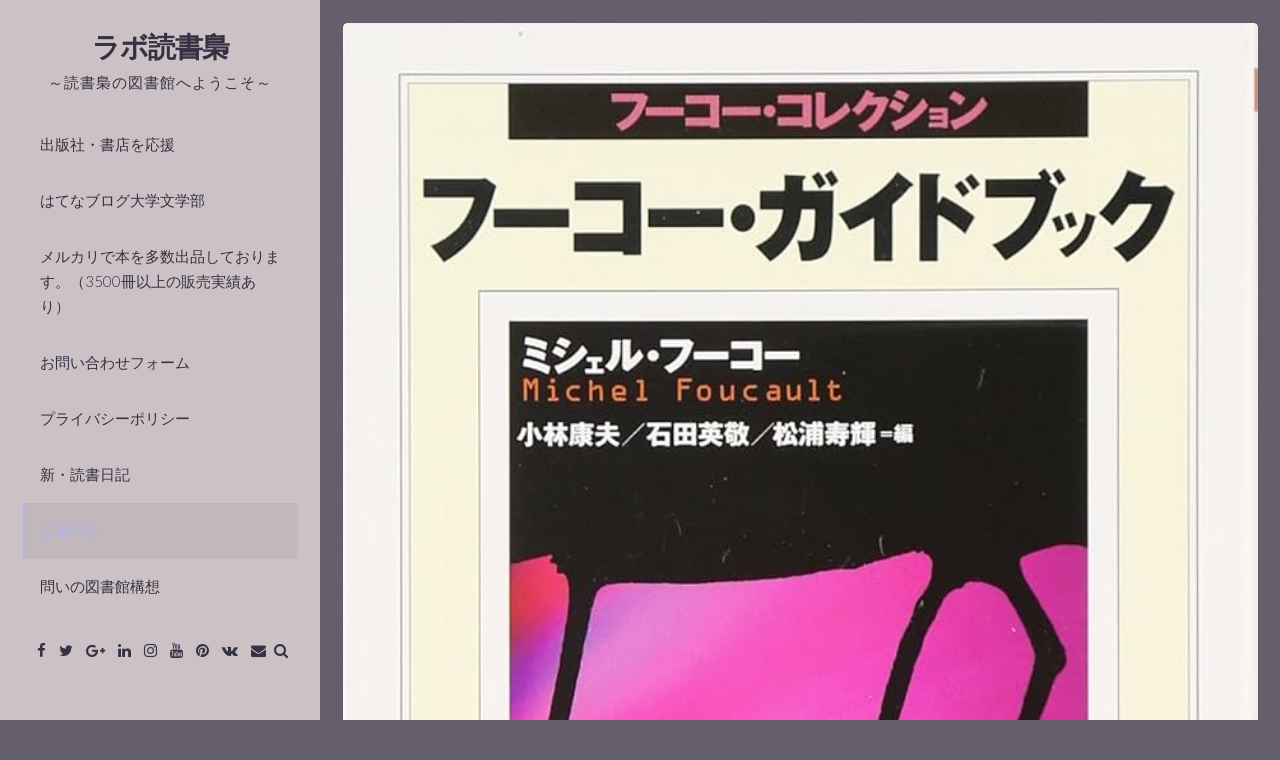

--- FILE ---
content_type: text/html; charset=UTF-8
request_url: https://labo-dokusyo-fukurou.net/2024/05/07/%E8%AA%AD%E6%9B%B8%E6%97%A5%E8%A8%98365/
body_size: 15535
content:
<!DOCTYPE html>
<html lang="ja">
<head>
<meta charset="UTF-8">
<meta name="viewport" content="width=device-width, initial-scale=1">
<link rel="profile" href="https://gmpg.org/xfn/11">

<title>読書日記365 &#8211; ラボ読書梟</title>
<meta name='robots' content='max-image-preview:large' />
<link rel='dns-prefetch' href='//fonts.googleapis.com' />
<link rel="alternate" type="application/rss+xml" title="ラボ読書梟 &raquo; フィード" href="https://labo-dokusyo-fukurou.net/feed/" />
<link rel="alternate" type="application/rss+xml" title="ラボ読書梟 &raquo; コメントフィード" href="https://labo-dokusyo-fukurou.net/comments/feed/" />
<link rel="alternate" type="application/rss+xml" title="ラボ読書梟 &raquo; 読書日記365 のコメントのフィード" href="https://labo-dokusyo-fukurou.net/2024/05/07/%e8%aa%ad%e6%9b%b8%e6%97%a5%e8%a8%98365/feed/" />
<link rel="alternate" title="oEmbed (JSON)" type="application/json+oembed" href="https://labo-dokusyo-fukurou.net/wp-json/oembed/1.0/embed?url=https%3A%2F%2Flabo-dokusyo-fukurou.net%2F2024%2F05%2F07%2F%25e8%25aa%25ad%25e6%259b%25b8%25e6%2597%25a5%25e8%25a8%2598365%2F" />
<link rel="alternate" title="oEmbed (XML)" type="text/xml+oembed" href="https://labo-dokusyo-fukurou.net/wp-json/oembed/1.0/embed?url=https%3A%2F%2Flabo-dokusyo-fukurou.net%2F2024%2F05%2F07%2F%25e8%25aa%25ad%25e6%259b%25b8%25e6%2597%25a5%25e8%25a8%2598365%2F&#038;format=xml" />
<style id='wp-img-auto-sizes-contain-inline-css'>
img:is([sizes=auto i],[sizes^="auto," i]){contain-intrinsic-size:3000px 1500px}
/*# sourceURL=wp-img-auto-sizes-contain-inline-css */
</style>
<style id='wp-emoji-styles-inline-css'>

	img.wp-smiley, img.emoji {
		display: inline !important;
		border: none !important;
		box-shadow: none !important;
		height: 1em !important;
		width: 1em !important;
		margin: 0 0.07em !important;
		vertical-align: -0.1em !important;
		background: none !important;
		padding: 0 !important;
	}
/*# sourceURL=wp-emoji-styles-inline-css */
</style>
<style id='wp-block-library-inline-css'>
:root{--wp-block-synced-color:#7a00df;--wp-block-synced-color--rgb:122,0,223;--wp-bound-block-color:var(--wp-block-synced-color);--wp-editor-canvas-background:#ddd;--wp-admin-theme-color:#007cba;--wp-admin-theme-color--rgb:0,124,186;--wp-admin-theme-color-darker-10:#006ba1;--wp-admin-theme-color-darker-10--rgb:0,107,160.5;--wp-admin-theme-color-darker-20:#005a87;--wp-admin-theme-color-darker-20--rgb:0,90,135;--wp-admin-border-width-focus:2px}@media (min-resolution:192dpi){:root{--wp-admin-border-width-focus:1.5px}}.wp-element-button{cursor:pointer}:root .has-very-light-gray-background-color{background-color:#eee}:root .has-very-dark-gray-background-color{background-color:#313131}:root .has-very-light-gray-color{color:#eee}:root .has-very-dark-gray-color{color:#313131}:root .has-vivid-green-cyan-to-vivid-cyan-blue-gradient-background{background:linear-gradient(135deg,#00d084,#0693e3)}:root .has-purple-crush-gradient-background{background:linear-gradient(135deg,#34e2e4,#4721fb 50%,#ab1dfe)}:root .has-hazy-dawn-gradient-background{background:linear-gradient(135deg,#faaca8,#dad0ec)}:root .has-subdued-olive-gradient-background{background:linear-gradient(135deg,#fafae1,#67a671)}:root .has-atomic-cream-gradient-background{background:linear-gradient(135deg,#fdd79a,#004a59)}:root .has-nightshade-gradient-background{background:linear-gradient(135deg,#330968,#31cdcf)}:root .has-midnight-gradient-background{background:linear-gradient(135deg,#020381,#2874fc)}:root{--wp--preset--font-size--normal:16px;--wp--preset--font-size--huge:42px}.has-regular-font-size{font-size:1em}.has-larger-font-size{font-size:2.625em}.has-normal-font-size{font-size:var(--wp--preset--font-size--normal)}.has-huge-font-size{font-size:var(--wp--preset--font-size--huge)}.has-text-align-center{text-align:center}.has-text-align-left{text-align:left}.has-text-align-right{text-align:right}.has-fit-text{white-space:nowrap!important}#end-resizable-editor-section{display:none}.aligncenter{clear:both}.items-justified-left{justify-content:flex-start}.items-justified-center{justify-content:center}.items-justified-right{justify-content:flex-end}.items-justified-space-between{justify-content:space-between}.screen-reader-text{border:0;clip-path:inset(50%);height:1px;margin:-1px;overflow:hidden;padding:0;position:absolute;width:1px;word-wrap:normal!important}.screen-reader-text:focus{background-color:#ddd;clip-path:none;color:#444;display:block;font-size:1em;height:auto;left:5px;line-height:normal;padding:15px 23px 14px;text-decoration:none;top:5px;width:auto;z-index:100000}html :where(.has-border-color){border-style:solid}html :where([style*=border-top-color]){border-top-style:solid}html :where([style*=border-right-color]){border-right-style:solid}html :where([style*=border-bottom-color]){border-bottom-style:solid}html :where([style*=border-left-color]){border-left-style:solid}html :where([style*=border-width]){border-style:solid}html :where([style*=border-top-width]){border-top-style:solid}html :where([style*=border-right-width]){border-right-style:solid}html :where([style*=border-bottom-width]){border-bottom-style:solid}html :where([style*=border-left-width]){border-left-style:solid}html :where(img[class*=wp-image-]){height:auto;max-width:100%}:where(figure){margin:0 0 1em}html :where(.is-position-sticky){--wp-admin--admin-bar--position-offset:var(--wp-admin--admin-bar--height,0px)}@media screen and (max-width:600px){html :where(.is-position-sticky){--wp-admin--admin-bar--position-offset:0px}}

/*# sourceURL=wp-block-library-inline-css */
</style><style id='wp-block-image-inline-css'>
.wp-block-image>a,.wp-block-image>figure>a{display:inline-block}.wp-block-image img{box-sizing:border-box;height:auto;max-width:100%;vertical-align:bottom}@media not (prefers-reduced-motion){.wp-block-image img.hide{visibility:hidden}.wp-block-image img.show{animation:show-content-image .4s}}.wp-block-image[style*=border-radius] img,.wp-block-image[style*=border-radius]>a{border-radius:inherit}.wp-block-image.has-custom-border img{box-sizing:border-box}.wp-block-image.aligncenter{text-align:center}.wp-block-image.alignfull>a,.wp-block-image.alignwide>a{width:100%}.wp-block-image.alignfull img,.wp-block-image.alignwide img{height:auto;width:100%}.wp-block-image .aligncenter,.wp-block-image .alignleft,.wp-block-image .alignright,.wp-block-image.aligncenter,.wp-block-image.alignleft,.wp-block-image.alignright{display:table}.wp-block-image .aligncenter>figcaption,.wp-block-image .alignleft>figcaption,.wp-block-image .alignright>figcaption,.wp-block-image.aligncenter>figcaption,.wp-block-image.alignleft>figcaption,.wp-block-image.alignright>figcaption{caption-side:bottom;display:table-caption}.wp-block-image .alignleft{float:left;margin:.5em 1em .5em 0}.wp-block-image .alignright{float:right;margin:.5em 0 .5em 1em}.wp-block-image .aligncenter{margin-left:auto;margin-right:auto}.wp-block-image :where(figcaption){margin-bottom:1em;margin-top:.5em}.wp-block-image.is-style-circle-mask img{border-radius:9999px}@supports ((-webkit-mask-image:none) or (mask-image:none)) or (-webkit-mask-image:none){.wp-block-image.is-style-circle-mask img{border-radius:0;-webkit-mask-image:url('data:image/svg+xml;utf8,<svg viewBox="0 0 100 100" xmlns="http://www.w3.org/2000/svg"><circle cx="50" cy="50" r="50"/></svg>');mask-image:url('data:image/svg+xml;utf8,<svg viewBox="0 0 100 100" xmlns="http://www.w3.org/2000/svg"><circle cx="50" cy="50" r="50"/></svg>');mask-mode:alpha;-webkit-mask-position:center;mask-position:center;-webkit-mask-repeat:no-repeat;mask-repeat:no-repeat;-webkit-mask-size:contain;mask-size:contain}}:root :where(.wp-block-image.is-style-rounded img,.wp-block-image .is-style-rounded img){border-radius:9999px}.wp-block-image figure{margin:0}.wp-lightbox-container{display:flex;flex-direction:column;position:relative}.wp-lightbox-container img{cursor:zoom-in}.wp-lightbox-container img:hover+button{opacity:1}.wp-lightbox-container button{align-items:center;backdrop-filter:blur(16px) saturate(180%);background-color:#5a5a5a40;border:none;border-radius:4px;cursor:zoom-in;display:flex;height:20px;justify-content:center;opacity:0;padding:0;position:absolute;right:16px;text-align:center;top:16px;width:20px;z-index:100}@media not (prefers-reduced-motion){.wp-lightbox-container button{transition:opacity .2s ease}}.wp-lightbox-container button:focus-visible{outline:3px auto #5a5a5a40;outline:3px auto -webkit-focus-ring-color;outline-offset:3px}.wp-lightbox-container button:hover{cursor:pointer;opacity:1}.wp-lightbox-container button:focus{opacity:1}.wp-lightbox-container button:focus,.wp-lightbox-container button:hover,.wp-lightbox-container button:not(:hover):not(:active):not(.has-background){background-color:#5a5a5a40;border:none}.wp-lightbox-overlay{box-sizing:border-box;cursor:zoom-out;height:100vh;left:0;overflow:hidden;position:fixed;top:0;visibility:hidden;width:100%;z-index:100000}.wp-lightbox-overlay .close-button{align-items:center;cursor:pointer;display:flex;justify-content:center;min-height:40px;min-width:40px;padding:0;position:absolute;right:calc(env(safe-area-inset-right) + 16px);top:calc(env(safe-area-inset-top) + 16px);z-index:5000000}.wp-lightbox-overlay .close-button:focus,.wp-lightbox-overlay .close-button:hover,.wp-lightbox-overlay .close-button:not(:hover):not(:active):not(.has-background){background:none;border:none}.wp-lightbox-overlay .lightbox-image-container{height:var(--wp--lightbox-container-height);left:50%;overflow:hidden;position:absolute;top:50%;transform:translate(-50%,-50%);transform-origin:top left;width:var(--wp--lightbox-container-width);z-index:9999999999}.wp-lightbox-overlay .wp-block-image{align-items:center;box-sizing:border-box;display:flex;height:100%;justify-content:center;margin:0;position:relative;transform-origin:0 0;width:100%;z-index:3000000}.wp-lightbox-overlay .wp-block-image img{height:var(--wp--lightbox-image-height);min-height:var(--wp--lightbox-image-height);min-width:var(--wp--lightbox-image-width);width:var(--wp--lightbox-image-width)}.wp-lightbox-overlay .wp-block-image figcaption{display:none}.wp-lightbox-overlay button{background:none;border:none}.wp-lightbox-overlay .scrim{background-color:#fff;height:100%;opacity:.9;position:absolute;width:100%;z-index:2000000}.wp-lightbox-overlay.active{visibility:visible}@media not (prefers-reduced-motion){.wp-lightbox-overlay.active{animation:turn-on-visibility .25s both}.wp-lightbox-overlay.active img{animation:turn-on-visibility .35s both}.wp-lightbox-overlay.show-closing-animation:not(.active){animation:turn-off-visibility .35s both}.wp-lightbox-overlay.show-closing-animation:not(.active) img{animation:turn-off-visibility .25s both}.wp-lightbox-overlay.zoom.active{animation:none;opacity:1;visibility:visible}.wp-lightbox-overlay.zoom.active .lightbox-image-container{animation:lightbox-zoom-in .4s}.wp-lightbox-overlay.zoom.active .lightbox-image-container img{animation:none}.wp-lightbox-overlay.zoom.active .scrim{animation:turn-on-visibility .4s forwards}.wp-lightbox-overlay.zoom.show-closing-animation:not(.active){animation:none}.wp-lightbox-overlay.zoom.show-closing-animation:not(.active) .lightbox-image-container{animation:lightbox-zoom-out .4s}.wp-lightbox-overlay.zoom.show-closing-animation:not(.active) .lightbox-image-container img{animation:none}.wp-lightbox-overlay.zoom.show-closing-animation:not(.active) .scrim{animation:turn-off-visibility .4s forwards}}@keyframes show-content-image{0%{visibility:hidden}99%{visibility:hidden}to{visibility:visible}}@keyframes turn-on-visibility{0%{opacity:0}to{opacity:1}}@keyframes turn-off-visibility{0%{opacity:1;visibility:visible}99%{opacity:0;visibility:visible}to{opacity:0;visibility:hidden}}@keyframes lightbox-zoom-in{0%{transform:translate(calc((-100vw + var(--wp--lightbox-scrollbar-width))/2 + var(--wp--lightbox-initial-left-position)),calc(-50vh + var(--wp--lightbox-initial-top-position))) scale(var(--wp--lightbox-scale))}to{transform:translate(-50%,-50%) scale(1)}}@keyframes lightbox-zoom-out{0%{transform:translate(-50%,-50%) scale(1);visibility:visible}99%{visibility:visible}to{transform:translate(calc((-100vw + var(--wp--lightbox-scrollbar-width))/2 + var(--wp--lightbox-initial-left-position)),calc(-50vh + var(--wp--lightbox-initial-top-position))) scale(var(--wp--lightbox-scale));visibility:hidden}}
/*# sourceURL=https://labo-dokusyo-fukurou.net/wp-includes/blocks/image/style.min.css */
</style>
<style id='wp-block-embed-inline-css'>
.wp-block-embed.alignleft,.wp-block-embed.alignright,.wp-block[data-align=left]>[data-type="core/embed"],.wp-block[data-align=right]>[data-type="core/embed"]{max-width:360px;width:100%}.wp-block-embed.alignleft .wp-block-embed__wrapper,.wp-block-embed.alignright .wp-block-embed__wrapper,.wp-block[data-align=left]>[data-type="core/embed"] .wp-block-embed__wrapper,.wp-block[data-align=right]>[data-type="core/embed"] .wp-block-embed__wrapper{min-width:280px}.wp-block-cover .wp-block-embed{min-height:240px;min-width:320px}.wp-block-embed{overflow-wrap:break-word}.wp-block-embed :where(figcaption){margin-bottom:1em;margin-top:.5em}.wp-block-embed iframe{max-width:100%}.wp-block-embed__wrapper{position:relative}.wp-embed-responsive .wp-has-aspect-ratio .wp-block-embed__wrapper:before{content:"";display:block;padding-top:50%}.wp-embed-responsive .wp-has-aspect-ratio iframe{bottom:0;height:100%;left:0;position:absolute;right:0;top:0;width:100%}.wp-embed-responsive .wp-embed-aspect-21-9 .wp-block-embed__wrapper:before{padding-top:42.85%}.wp-embed-responsive .wp-embed-aspect-18-9 .wp-block-embed__wrapper:before{padding-top:50%}.wp-embed-responsive .wp-embed-aspect-16-9 .wp-block-embed__wrapper:before{padding-top:56.25%}.wp-embed-responsive .wp-embed-aspect-4-3 .wp-block-embed__wrapper:before{padding-top:75%}.wp-embed-responsive .wp-embed-aspect-1-1 .wp-block-embed__wrapper:before{padding-top:100%}.wp-embed-responsive .wp-embed-aspect-9-16 .wp-block-embed__wrapper:before{padding-top:177.77%}.wp-embed-responsive .wp-embed-aspect-1-2 .wp-block-embed__wrapper:before{padding-top:200%}
/*# sourceURL=https://labo-dokusyo-fukurou.net/wp-includes/blocks/embed/style.min.css */
</style>
<style id='wp-block-paragraph-inline-css'>
.is-small-text{font-size:.875em}.is-regular-text{font-size:1em}.is-large-text{font-size:2.25em}.is-larger-text{font-size:3em}.has-drop-cap:not(:focus):first-letter{float:left;font-size:8.4em;font-style:normal;font-weight:100;line-height:.68;margin:.05em .1em 0 0;text-transform:uppercase}body.rtl .has-drop-cap:not(:focus):first-letter{float:none;margin-left:.1em}p.has-drop-cap.has-background{overflow:hidden}:root :where(p.has-background){padding:1.25em 2.375em}:where(p.has-text-color:not(.has-link-color)) a{color:inherit}p.has-text-align-left[style*="writing-mode:vertical-lr"],p.has-text-align-right[style*="writing-mode:vertical-rl"]{rotate:180deg}
/*# sourceURL=https://labo-dokusyo-fukurou.net/wp-includes/blocks/paragraph/style.min.css */
</style>
<style id='global-styles-inline-css'>
:root{--wp--preset--aspect-ratio--square: 1;--wp--preset--aspect-ratio--4-3: 4/3;--wp--preset--aspect-ratio--3-4: 3/4;--wp--preset--aspect-ratio--3-2: 3/2;--wp--preset--aspect-ratio--2-3: 2/3;--wp--preset--aspect-ratio--16-9: 16/9;--wp--preset--aspect-ratio--9-16: 9/16;--wp--preset--color--black: #000000;--wp--preset--color--cyan-bluish-gray: #abb8c3;--wp--preset--color--white: #ffffff;--wp--preset--color--pale-pink: #f78da7;--wp--preset--color--vivid-red: #cf2e2e;--wp--preset--color--luminous-vivid-orange: #ff6900;--wp--preset--color--luminous-vivid-amber: #fcb900;--wp--preset--color--light-green-cyan: #7bdcb5;--wp--preset--color--vivid-green-cyan: #00d084;--wp--preset--color--pale-cyan-blue: #8ed1fc;--wp--preset--color--vivid-cyan-blue: #0693e3;--wp--preset--color--vivid-purple: #9b51e0;--wp--preset--gradient--vivid-cyan-blue-to-vivid-purple: linear-gradient(135deg,rgb(6,147,227) 0%,rgb(155,81,224) 100%);--wp--preset--gradient--light-green-cyan-to-vivid-green-cyan: linear-gradient(135deg,rgb(122,220,180) 0%,rgb(0,208,130) 100%);--wp--preset--gradient--luminous-vivid-amber-to-luminous-vivid-orange: linear-gradient(135deg,rgb(252,185,0) 0%,rgb(255,105,0) 100%);--wp--preset--gradient--luminous-vivid-orange-to-vivid-red: linear-gradient(135deg,rgb(255,105,0) 0%,rgb(207,46,46) 100%);--wp--preset--gradient--very-light-gray-to-cyan-bluish-gray: linear-gradient(135deg,rgb(238,238,238) 0%,rgb(169,184,195) 100%);--wp--preset--gradient--cool-to-warm-spectrum: linear-gradient(135deg,rgb(74,234,220) 0%,rgb(151,120,209) 20%,rgb(207,42,186) 40%,rgb(238,44,130) 60%,rgb(251,105,98) 80%,rgb(254,248,76) 100%);--wp--preset--gradient--blush-light-purple: linear-gradient(135deg,rgb(255,206,236) 0%,rgb(152,150,240) 100%);--wp--preset--gradient--blush-bordeaux: linear-gradient(135deg,rgb(254,205,165) 0%,rgb(254,45,45) 50%,rgb(107,0,62) 100%);--wp--preset--gradient--luminous-dusk: linear-gradient(135deg,rgb(255,203,112) 0%,rgb(199,81,192) 50%,rgb(65,88,208) 100%);--wp--preset--gradient--pale-ocean: linear-gradient(135deg,rgb(255,245,203) 0%,rgb(182,227,212) 50%,rgb(51,167,181) 100%);--wp--preset--gradient--electric-grass: linear-gradient(135deg,rgb(202,248,128) 0%,rgb(113,206,126) 100%);--wp--preset--gradient--midnight: linear-gradient(135deg,rgb(2,3,129) 0%,rgb(40,116,252) 100%);--wp--preset--font-size--small: 13px;--wp--preset--font-size--medium: 20px;--wp--preset--font-size--large: 18px;--wp--preset--font-size--x-large: 42px;--wp--preset--font-size--regular: 15px;--wp--preset--font-size--larger: 22px;--wp--preset--spacing--20: 0.44rem;--wp--preset--spacing--30: 0.67rem;--wp--preset--spacing--40: 1rem;--wp--preset--spacing--50: 1.5rem;--wp--preset--spacing--60: 2.25rem;--wp--preset--spacing--70: 3.38rem;--wp--preset--spacing--80: 5.06rem;--wp--preset--shadow--natural: 6px 6px 9px rgba(0, 0, 0, 0.2);--wp--preset--shadow--deep: 12px 12px 50px rgba(0, 0, 0, 0.4);--wp--preset--shadow--sharp: 6px 6px 0px rgba(0, 0, 0, 0.2);--wp--preset--shadow--outlined: 6px 6px 0px -3px rgb(255, 255, 255), 6px 6px rgb(0, 0, 0);--wp--preset--shadow--crisp: 6px 6px 0px rgb(0, 0, 0);}:where(.is-layout-flex){gap: 0.5em;}:where(.is-layout-grid){gap: 0.5em;}body .is-layout-flex{display: flex;}.is-layout-flex{flex-wrap: wrap;align-items: center;}.is-layout-flex > :is(*, div){margin: 0;}body .is-layout-grid{display: grid;}.is-layout-grid > :is(*, div){margin: 0;}:where(.wp-block-columns.is-layout-flex){gap: 2em;}:where(.wp-block-columns.is-layout-grid){gap: 2em;}:where(.wp-block-post-template.is-layout-flex){gap: 1.25em;}:where(.wp-block-post-template.is-layout-grid){gap: 1.25em;}.has-black-color{color: var(--wp--preset--color--black) !important;}.has-cyan-bluish-gray-color{color: var(--wp--preset--color--cyan-bluish-gray) !important;}.has-white-color{color: var(--wp--preset--color--white) !important;}.has-pale-pink-color{color: var(--wp--preset--color--pale-pink) !important;}.has-vivid-red-color{color: var(--wp--preset--color--vivid-red) !important;}.has-luminous-vivid-orange-color{color: var(--wp--preset--color--luminous-vivid-orange) !important;}.has-luminous-vivid-amber-color{color: var(--wp--preset--color--luminous-vivid-amber) !important;}.has-light-green-cyan-color{color: var(--wp--preset--color--light-green-cyan) !important;}.has-vivid-green-cyan-color{color: var(--wp--preset--color--vivid-green-cyan) !important;}.has-pale-cyan-blue-color{color: var(--wp--preset--color--pale-cyan-blue) !important;}.has-vivid-cyan-blue-color{color: var(--wp--preset--color--vivid-cyan-blue) !important;}.has-vivid-purple-color{color: var(--wp--preset--color--vivid-purple) !important;}.has-black-background-color{background-color: var(--wp--preset--color--black) !important;}.has-cyan-bluish-gray-background-color{background-color: var(--wp--preset--color--cyan-bluish-gray) !important;}.has-white-background-color{background-color: var(--wp--preset--color--white) !important;}.has-pale-pink-background-color{background-color: var(--wp--preset--color--pale-pink) !important;}.has-vivid-red-background-color{background-color: var(--wp--preset--color--vivid-red) !important;}.has-luminous-vivid-orange-background-color{background-color: var(--wp--preset--color--luminous-vivid-orange) !important;}.has-luminous-vivid-amber-background-color{background-color: var(--wp--preset--color--luminous-vivid-amber) !important;}.has-light-green-cyan-background-color{background-color: var(--wp--preset--color--light-green-cyan) !important;}.has-vivid-green-cyan-background-color{background-color: var(--wp--preset--color--vivid-green-cyan) !important;}.has-pale-cyan-blue-background-color{background-color: var(--wp--preset--color--pale-cyan-blue) !important;}.has-vivid-cyan-blue-background-color{background-color: var(--wp--preset--color--vivid-cyan-blue) !important;}.has-vivid-purple-background-color{background-color: var(--wp--preset--color--vivid-purple) !important;}.has-black-border-color{border-color: var(--wp--preset--color--black) !important;}.has-cyan-bluish-gray-border-color{border-color: var(--wp--preset--color--cyan-bluish-gray) !important;}.has-white-border-color{border-color: var(--wp--preset--color--white) !important;}.has-pale-pink-border-color{border-color: var(--wp--preset--color--pale-pink) !important;}.has-vivid-red-border-color{border-color: var(--wp--preset--color--vivid-red) !important;}.has-luminous-vivid-orange-border-color{border-color: var(--wp--preset--color--luminous-vivid-orange) !important;}.has-luminous-vivid-amber-border-color{border-color: var(--wp--preset--color--luminous-vivid-amber) !important;}.has-light-green-cyan-border-color{border-color: var(--wp--preset--color--light-green-cyan) !important;}.has-vivid-green-cyan-border-color{border-color: var(--wp--preset--color--vivid-green-cyan) !important;}.has-pale-cyan-blue-border-color{border-color: var(--wp--preset--color--pale-cyan-blue) !important;}.has-vivid-cyan-blue-border-color{border-color: var(--wp--preset--color--vivid-cyan-blue) !important;}.has-vivid-purple-border-color{border-color: var(--wp--preset--color--vivid-purple) !important;}.has-vivid-cyan-blue-to-vivid-purple-gradient-background{background: var(--wp--preset--gradient--vivid-cyan-blue-to-vivid-purple) !important;}.has-light-green-cyan-to-vivid-green-cyan-gradient-background{background: var(--wp--preset--gradient--light-green-cyan-to-vivid-green-cyan) !important;}.has-luminous-vivid-amber-to-luminous-vivid-orange-gradient-background{background: var(--wp--preset--gradient--luminous-vivid-amber-to-luminous-vivid-orange) !important;}.has-luminous-vivid-orange-to-vivid-red-gradient-background{background: var(--wp--preset--gradient--luminous-vivid-orange-to-vivid-red) !important;}.has-very-light-gray-to-cyan-bluish-gray-gradient-background{background: var(--wp--preset--gradient--very-light-gray-to-cyan-bluish-gray) !important;}.has-cool-to-warm-spectrum-gradient-background{background: var(--wp--preset--gradient--cool-to-warm-spectrum) !important;}.has-blush-light-purple-gradient-background{background: var(--wp--preset--gradient--blush-light-purple) !important;}.has-blush-bordeaux-gradient-background{background: var(--wp--preset--gradient--blush-bordeaux) !important;}.has-luminous-dusk-gradient-background{background: var(--wp--preset--gradient--luminous-dusk) !important;}.has-pale-ocean-gradient-background{background: var(--wp--preset--gradient--pale-ocean) !important;}.has-electric-grass-gradient-background{background: var(--wp--preset--gradient--electric-grass) !important;}.has-midnight-gradient-background{background: var(--wp--preset--gradient--midnight) !important;}.has-small-font-size{font-size: var(--wp--preset--font-size--small) !important;}.has-medium-font-size{font-size: var(--wp--preset--font-size--medium) !important;}.has-large-font-size{font-size: var(--wp--preset--font-size--large) !important;}.has-x-large-font-size{font-size: var(--wp--preset--font-size--x-large) !important;}
/*# sourceURL=global-styles-inline-css */
</style>

<style id='classic-theme-styles-inline-css'>
/*! This file is auto-generated */
.wp-block-button__link{color:#fff;background-color:#32373c;border-radius:9999px;box-shadow:none;text-decoration:none;padding:calc(.667em + 2px) calc(1.333em + 2px);font-size:1.125em}.wp-block-file__button{background:#32373c;color:#fff;text-decoration:none}
/*# sourceURL=/wp-includes/css/classic-themes.min.css */
</style>
<link rel='stylesheet' id='contact-form-7-css' href='https://labo-dokusyo-fukurou.net/wp-content/plugins/contact-form-7/includes/css/styles.css?ver=6.1.4' media='all' />
<link rel='stylesheet' id='annina-style-css' href='https://labo-dokusyo-fukurou.net/wp-content/themes/annina/style.css?ver=1.9.5' media='all' />
<link rel='stylesheet' id='font-awesome-css' href='https://labo-dokusyo-fukurou.net/wp-content/themes/annina/css/font-awesome.min.css?ver=4.7.0' media='all' />
<link rel='stylesheet' id='annina-googlefonts-css' href='//fonts.googleapis.com/css2?family=Lato:wght@300;400;700&#038;display=swap' media='all' />
<script src="https://labo-dokusyo-fukurou.net/wp-includes/js/jquery/jquery.min.js?ver=3.7.1" id="jquery-core-js"></script>
<script src="https://labo-dokusyo-fukurou.net/wp-includes/js/jquery/jquery-migrate.min.js?ver=3.4.1" id="jquery-migrate-js"></script>
<link rel="https://api.w.org/" href="https://labo-dokusyo-fukurou.net/wp-json/" /><link rel="alternate" title="JSON" type="application/json" href="https://labo-dokusyo-fukurou.net/wp-json/wp/v2/posts/1634" /><link rel="EditURI" type="application/rsd+xml" title="RSD" href="https://labo-dokusyo-fukurou.net/xmlrpc.php?rsd" />
<meta name="generator" content="WordPress 6.9" />
<link rel="canonical" href="https://labo-dokusyo-fukurou.net/2024/05/07/%e8%aa%ad%e6%9b%b8%e6%97%a5%e8%a8%98365/" />
<link rel='shortlink' href='https://labo-dokusyo-fukurou.net/?p=1634' />
<link rel="pingback" href="https://labo-dokusyo-fukurou.net/xmlrpc.php">
<style id="annina-custom-css">
		body,
	button,
	input,
	select,
	textarea,
	a:hover,
	a:focus,
	a:active,
	.entry-title a	{
		color: #d2d5e0;
	}
		
		.site-header {
		background: #ccc1c4;
	}
		
			#search-full {
		background: rgba(53, 50, 68, 0.9);
	}
	button,
	input[type="button"],
	input[type="reset"],
	input[type="submit"],
	.site-header a, 
	.site-header a:hover, 
	.site-header a:focus, 
	.site-header, 
	.site-footer a, 
	.site-footer a:hover,
	.comment-navigation .nav-previous a, 
	.comment-navigation .nav-previous a:hover,
	.comment-navigation .nav-next a, 
	.comment-navigation .nav-next a:hover,
	.post-navigation .meta-nav, 
	.paging-navigation .meta-nav,
	#wp-calendar > caption,
	.content-annina-title,
	.widget_tag_cloud a,
	.navigation.pagination .nav-links .page-numbers {
		color: #353244;
	}
	.post-navigation .meta-nav:hover, 
	.paging-navigation .meta-nav:hover,
	.content-annina,
	#disqus_thread,
	.navigation.pagination .nav-links a.page-numbers:hover,
	.navigation.pagination .nav-links .page-numbers.current {
		background: #353244;
	}
		
		button,
	input[type="button"],
	input[type="reset"],
	input[type="submit"],
	.comment-navigation .nav-previous,
	.comment-navigation .nav-next,
	.post-navigation .meta-nav, 
	.paging-navigation .meta-nav,
	#wp-calendar > caption,
	.content-annina-title,
	.widget_tag_cloud a,
	.navigation.pagination .nav-links .page-numbers {
		background: #b0b3e8;
	}
	blockquote::before,
	button:hover:not(.menu-toggle),
	input[type="button"]:hover,
	input[type="reset"]:hover,
	input[type="submit"]:hover,
	a,
	.main-navigation ul li:hover > a, 
	.main-navigation li a:focus, 
	.main-navigation li.current-menu-item > a, 
	.main-navigation li.current-menu-parent > a, 
	.main-navigation li.current-page-ancestor > a,
	.main-navigation .current_page_item > a, 
	.main-navigation .current_page_parent > a, 
	.main-navigation ul > li:hover .indicator, 
	.main-navigation li.current-menu-parent .indicator, 
	.main-navigation li.current-menu-item .indicator,
	.post-navigation .meta-nav:hover,
	.paging-navigation .meta-nav:hover,
	.widget_tag_cloud a:hover,
	.entry-meta, 
	.read-more, 
	.edit-link, 
	.tags-links,
	.sticky:before,
	.navigation.pagination .nav-links a.page-numbers:hover,
	.navigation.pagination .nav-links .page-numbers.current {
		color: #b0b3e8;
	}
	button:hover:not(.menu-toggle),
	input[type="button"]:hover,
	input[type="reset"]:hover,
	input[type="submit"]:hover,
	.post-navigation .meta-nav:hover,
	.paging-navigation .meta-nav:hover,
	#wp-calendar tbody td#today,
	.widget_tag_cloud a:hover,
	.navigation.pagination .nav-links a.page-numbers:hover,
	.navigation.pagination .nav-links .page-numbers.current {
		border: 1px solid #b0b3e8;
	}
	blockquote {
		border-left: 4px solid #b0b3e8;
		border-right: 2px solid #b0b3e8;
	}
	.main-navigation ul li:hover > a, 
	.main-navigation li a:focus, 
	.main-navigation li.current-menu-item > a, 
	.main-navigation li.current-menu-parent > a, 
	.main-navigation li.current-page-ancestor > a,
	.main-navigation .current_page_item > a, 
	.main-navigation .current_page_parent > a, 
	.main-navigation ul > li:hover .indicator, 
	.main-navigation li.current-menu-parent .indicator, 
	.main-navigation li.current-menu-item .indicator {
		border-left: 2px solid #b0b3e8;
	}
	.widget-title h3 {
		border-bottom: 2px solid #b0b3e8;
	}
		
</style>
    <style id="custom-background-css">
body.custom-background { background-color: #655f6b; }
</style>
	<script async src="https://pagead2.googlesyndication.com/pagead/js/adsbygoogle.js?client=ca-pub-5669986187828444"
     crossorigin="anonymous"></script>
<script>
(function(){
  try {
    var DEFAULT_LOGO  = "https://labo-dokusyo-fukurou.net/wp-content/uploads/2025/08/dokusyohukurou.png";
    var DEFAULT_THUMB = "https://labo-dokusyo-fukurou.net/wp-content/uploads/2025/08/dokusyohukurou.png";

    function generateArticleJsonLd(){
      var canonical = document.querySelector('link[rel="canonical"]')?.href || location.href;
      var title = document.querySelector('meta[property="og:title"]')?.content || document.title || (document.querySelector('h1')?.innerText || '');
      var desc = document.querySelector('meta[name="description"]')?.content
                 || document.querySelector('meta[property="og:description"]')?.content || '';
      var image = document.querySelector('meta[property="og:image"]')?.content || document.querySelector('meta[name="twitter:image"]')?.content || DEFAULT_THUMB;
      var published = document.querySelector('meta[name="article:published_time"]')?.content
                    || document.querySelector('meta[property="article:published_time"]')?.content || '';
      var modified = document.querySelector('meta[name="article:modified_time"]')?.content
                    || document.querySelector('meta[property="article:modified_time"]')?.content || published;
      var author = document.querySelector('meta[name="author"]')?.content
                 || document.querySelector('meta[property="article:author"]')?.content || '';
      var siteName = document.querySelector('meta[property="og:site_name"]')?.content || document.location.hostname;

      var ld = {
        "@context": "https://schema.org",
        "@type": "Article",
        "mainEntityOfPage": { "@type": "WebPage", "@id": canonical },
        "headline": title,
        "image": image ? [image] : [DEFAULT_THUMB],
        "author": author ? { "@type": "Person", "name": author } : undefined,
        "publisher": {
          "@type": "Organization",
          "name": siteName || "ラボ読書梟",
          "logo": { "@type": "ImageObject", "url": DEFAULT_LOGO }
        },
        "description": desc || undefined
      };

      if (published) ld.datePublished = published;
      if (modified && modified !== published) ld.dateModified = modified;
      Object.keys(ld).forEach(function(k){ if (ld[k] === undefined) delete ld[k]; });

      var s = document.createElement('script');
      s.type = 'application/ld+json';
      s.text = JSON.stringify(ld, null, 2);
      document.head.appendChild(s);
    }

    if (document.readyState === "loading") {
      document.addEventListener("DOMContentLoaded", generateArticleJsonLd);
    } else {
      generateArticleJsonLd();
    }
  } catch(e){
    console.warn("Article JSON-LD generation failed:", e);
  }
})();
</script>
<link rel="icon" href="https://labo-dokusyo-fukurou.net/wp-content/uploads/2025/09/cropped-読書梟2-1-32x32.jpg" sizes="32x32" />
<link rel="icon" href="https://labo-dokusyo-fukurou.net/wp-content/uploads/2025/09/cropped-読書梟2-1-192x192.jpg" sizes="192x192" />
<link rel="apple-touch-icon" href="https://labo-dokusyo-fukurou.net/wp-content/uploads/2025/09/cropped-読書梟2-1-180x180.jpg" />
<meta name="msapplication-TileImage" content="https://labo-dokusyo-fukurou.net/wp-content/uploads/2025/09/cropped-読書梟2-1-270x270.jpg" />
</head>
<body class="wp-singular post-template-default single single-post postid-1634 single-format-standard custom-background wp-embed-responsive wp-theme-annina no-sidebar">

<div id="page" class="hfeed site">
<!-- Start: Search Form -->
	<div id="search-full">
		<div class="search-container">
			<form method="get" id="search-form" action="https://labo-dokusyo-fukurou.net/">
				<label>
					<span class="screen-reader-text">検索対象:</span>
					<input type="search" name="s" id="search-field" placeholder="ここに入力して Enter ...">
				</label>
			</form>
			<span><a id="close-search"><i class="fa fa-close spaceRight"></i>閉じる</a></span>
		</div>
	</div>
<!-- End: Search Form -->

	<a class="skip-link screen-reader-text" href="#content">コンテンツへスキップ</a>

	<header id="masthead" class="site-header">
		<div class="site-branding annCenter">
							<p class="site-title"><a href="https://labo-dokusyo-fukurou.net/" rel="home">ラボ読書梟</a></p>
							<p class="site-description">～読書梟の図書館へようこそ～</p>
					</div>

		<nav id="site-navigation" class="main-navigation">
						<button class="menu-toggle" aria-label="メインメニュー">メインメニュー<i class="fa fa-align-justify"></i></button>
			<div class="menu-%e3%81%af%e3%81%a6%e3%81%aa%e3%83%96%e3%83%ad%e3%82%b0%e5%a4%a7%e5%ad%a6%e6%96%87%e5%ad%a6%e9%83%a8-container"><ul id="menu-%e3%81%af%e3%81%a6%e3%81%aa%e3%83%96%e3%83%ad%e3%82%b0%e5%a4%a7%e5%ad%a6%e6%96%87%e5%ad%a6%e9%83%a8" class="menu"><li id="menu-item-2699" class="menu-item menu-item-type-taxonomy menu-item-object-category menu-item-2699"><a href="https://labo-dokusyo-fukurou.net/category/%e5%87%ba%e7%89%88%e7%a4%be%e3%83%bb%e6%9b%b8%e5%ba%97%e3%82%92%e5%bf%9c%e6%8f%b4/">出版社・書店を応援</a></li>
<li id="menu-item-1191" class="menu-item menu-item-type-custom menu-item-object-custom menu-item-1191"><a href="https://nainaiteiyan.hatenablog.com/">はてなブログ大学文学部</a></li>
<li id="menu-item-1224" class="menu-item menu-item-type-custom menu-item-object-custom menu-item-1224"><a href="https://jp.mercari.com/user/profile/142625970">メルカリで本を多数出品しております。（3500冊以上の販売実績あり）</a></li>
<li id="menu-item-1192" class="menu-item menu-item-type-post_type menu-item-object-page menu-item-1192"><a href="https://labo-dokusyo-fukurou.net/contact/">お問い合わせフォーム</a></li>
<li id="menu-item-1193" class="menu-item menu-item-type-post_type menu-item-object-page menu-item-1193"><a href="https://labo-dokusyo-fukurou.net/pr/">プライバシーポリシー</a></li>
<li id="menu-item-1207" class="menu-item menu-item-type-taxonomy menu-item-object-category menu-item-1207"><a href="https://labo-dokusyo-fukurou.net/category/%e6%96%b0%e3%83%bb%e8%aa%ad%e6%9b%b8%e6%97%a5%e8%a8%98/">新・読書日記</a></li>
<li id="menu-item-1222" class="menu-item menu-item-type-taxonomy menu-item-object-category current-post-ancestor current-menu-parent current-post-parent menu-item-1222"><a href="https://labo-dokusyo-fukurou.net/category/%e8%aa%ad%e6%9b%b8%e6%97%a5%e8%a8%98/">読書日記</a></li>
<li id="menu-item-7863" class="menu-item menu-item-type-post_type menu-item-object-post menu-item-7863"><a href="https://labo-dokusyo-fukurou.net/2025/09/23/%e5%95%8f%e3%81%84%e3%81%ae%e5%9b%b3%e6%9b%b8%e9%a4%a8%e6%a7%8b%e6%83%b3/">問いの図書館構想</a></li>
</ul></div>		</nav><!-- #site-navigation -->

			<div class="socialLine annCenter">
									<a href="#" title="Facebook"><i class="fa fa-facebook" aria-hidden="true"><span class="screen-reader-text">Facebook</span></i></a>
										
									<a href="#" title="Twitter"><i class="fa fa-twitter" aria-hidden="true"><span class="screen-reader-text">Twitter</span></i></a>
										
									<a href="#" title="Google+"><i class="fa fa-google-plus" aria-hidden="true"><span class="screen-reader-text">Google+</span></i></a>
										
									<a href="#" title="LinkedIn"><i class="fa fa-linkedin" aria-hidden="true"><span class="screen-reader-text">LinkedIn</span></i></a>
										
									<a href="#" title="Instagram"><i class="fa fa-instagram" aria-hidden="true"><span class="screen-reader-text">Instagram</span></i></a>
										
									<a href="#" title="YouTube"><i class="fa fa-youtube" aria-hidden="true"><span class="screen-reader-text">YouTube</span></i></a>
										
									<a href="#" title="Pinterest"><i class="fa fa-pinterest" aria-hidden="true"><span class="screen-reader-text">Pinterest</span></i></a>
										
									<a href="#" title="VK"><i class="fa fa-vk" aria-hidden="true"><span class="screen-reader-text">VK</span></i></a>
								
								
								
								
								
								
									<a href="mailto:&#035;" title="メール"><i class="fa fa-envelope" aria-hidden="true"><span class="screen-reader-text">メール</span></i></a>
								
									<div id="open-search" class="top-search"><i class="fa fa-search" aria-hidden="true"></i></div>
							</div>
	</header><!-- #masthead -->

	<div id="content" class="site-content">

	<div id="primary" class="content-area">
		<main id="main" class="site-main">

		
			
<article id="post-1634" class="post-1634 post type-post status-publish format-standard has-post-thumbnail hentry category-247 category-54 category-2">
	<div class="content-annina">
	
	<div class="entry-featuredImg annina-loader"><img width="718" height="1000" src="https://labo-dokusyo-fukurou.net/wp-content/uploads/2024/05/71M8cn3bOGL._AC_UF10001000_QL80_.jpg" class="annina-single-featured-image wp-post-image" alt="" decoding="async" srcset="https://labo-dokusyo-fukurou.net/wp-content/uploads/2024/05/71M8cn3bOGL._AC_UF10001000_QL80_.jpg 718w, https://labo-dokusyo-fukurou.net/wp-content/uploads/2024/05/71M8cn3bOGL._AC_UF10001000_QL80_-215x300.jpg 215w, https://labo-dokusyo-fukurou.net/wp-content/uploads/2024/05/71M8cn3bOGL._AC_UF10001000_QL80_-508x708.jpg 508w" sizes="(max-width: 718px) 100vw, 718px" /></div>	
	<header class="entry-header">
		<h1 class="entry-title"><a href="https://labo-dokusyo-fukurou.net/2024/05/07/%e8%aa%ad%e6%9b%b8%e6%97%a5%e8%a8%98365/" rel="bookmark">読書日記365</a></h1>
		<div class="entry-meta smallPart">
			<span class="posted-on"><i class="fa fa-calendar spaceRight" aria-hidden="true"></i><time class="entry-date published updated" datetime="2024-05-07T22:34:56+09:00">2024年5月7日</time></span><span class="byline"><i class="fa fa-user spaceLeftRight" aria-hidden="true"></i><span class="author vcard"><a class="url fn n" href="https://labo-dokusyo-fukurou.net/author/phre918708/">読書梟</a></span></span><span class="cat-links"><i class="fa fa-folder-open-o spaceLeftRight" aria-hidden="true"></i><a href="https://labo-dokusyo-fukurou.net/category/%e3%83%9f%e3%82%b7%e3%82%a7%e3%83%ab%e3%83%bb%e3%83%95%e3%83%bc%e3%82%b3%e3%83%bc/" rel="category tag">ミシェル・フーコー</a> / <a href="https://labo-dokusyo-fukurou.net/category/%e4%ba%ba%e6%96%87-%e6%80%9d%e6%83%b3/" rel="category tag">人文/思想</a> / <a href="https://labo-dokusyo-fukurou.net/category/%e8%aa%ad%e6%9b%b8%e6%97%a5%e8%a8%98/" rel="category tag">読書日記</a></span><span class="comments-link"><i class="fa fa-comments-o spaceLeftRight" aria-hidden="true"></i><a href="https://labo-dokusyo-fukurou.net/2024/05/07/%e8%aa%ad%e6%9b%b8%e6%97%a5%e8%a8%98365/#respond">コメントはまだありません</a></span>		</div><!-- .entry-meta -->
	</header><!-- .entry-header -->

	<div class="entry-content">
		<div class="df-reading-blog-intro" style="margin:1em 0;opacity:.9;">読書ブログという形をとりながら、私自身の思索と読書体験を交差させてみたいと思います。</div>
<figure class="wp-block-image size-full"><img decoding="async" width="718" height="1000" src="https://labo-dokusyo-fukurou.net/wp-content/uploads/2024/05/71M8cn3bOGL._AC_UF10001000_QL80_.jpg" alt="" class="wp-image-1635" srcset="https://labo-dokusyo-fukurou.net/wp-content/uploads/2024/05/71M8cn3bOGL._AC_UF10001000_QL80_.jpg 718w, https://labo-dokusyo-fukurou.net/wp-content/uploads/2024/05/71M8cn3bOGL._AC_UF10001000_QL80_-215x300.jpg 215w, https://labo-dokusyo-fukurou.net/wp-content/uploads/2024/05/71M8cn3bOGL._AC_UF10001000_QL80_-508x708.jpg 508w" sizes="(max-width: 718px) 100vw, 718px" /><figcaption class="wp-element-caption">小林康夫/石田英敬/松浦寿輝『フーコー・ガイドブック』ちくま学芸文庫 (2006年)</figcaption></figure>



<p>■株式会社筑摩書房</p>



<p>公式HP：<a href="https://www.chikumashobo.co.jp/">https://www.chikumashobo.co.jp/</a></p>



<p>公式X（旧 Twitter）：<a href="https://twitter.com/ChikumaShinsho?ref_src=twsrc%5Egoogle%7Ctwcamp%5Eserp%7Ctwgr%5Eauthor">https://twitter.com/ChikumaShinsho?ref_src=twsrc%5Egoogle%7Ctwcamp%5Eserp%7Ctwgr%5Eauthor</a></p>



<p>―――――――――――――――――――――――――――――――――――――――――――――――――――――――――――――</p>



<p>日記</p>



<p>小林康夫/石田英敬/松浦寿輝『フーコー・ガイドブック』ちくま学芸文庫 (2006年) を読む。</p>



<p>フーコーは個人的に、今注目している哲学・思想家である。</p>



<p>フーコーの分析対象は多岐にわたる。</p>



<p>本書によれば、フーコーが本を出すたびに事件となったとされる。</p>



<p>何故か。</p>



<p>高度なレベルの「暴露本」であったからだと思われる。</p>



<p>フーコーの本は精神科医療の批判書として読める。（『狂気の歴史』）</p>



<p>政治や権力に対する批判書としても読める。（『監獄の誕生』）</p>



<p>近年強まりつつある、監視社会に対するアンチテーゼとしても読めるだろう。</p>



<p>今の時代であればグローバリズムの批判書としても読める。</p>



<p>また、LGBTやレイシズムの批評材料としても機能するだろう。</p>



<p>しかし内容はやはり難しい。</p>



<p>訳書を読んでみたものの、頭に残らない。</p>



<p>これには参った。</p>



<p>ということで、悔しいが入門書から学ぶことにした。</p>



<p>数々の著書の要点はおさえられるようにしたい。</p>



<p>つづく</p>



<p>公開日2022-05-05</p>



<figure class="wp-block-embed is-type-rich is-provider-amazon wp-block-embed-amazon"><div class="wp-block-embed__wrapper">
<iframe loading="lazy" title="フ-コ-・ガイドブック: フ-コ-・コレクション (ちくま学芸文庫 フ 12-8)" type="text/html" width="900" height="550" frameborder="0" allowfullscreen style="max-width:100%" src="https://read.amazon.com.au/kp/card?preview=inline&#038;linkCode=ll1&#038;ref_=k4w_oembed_E6wstMosPpiMie&#038;asin=4480089977&#038;tag=labodokusyofu-22"></iframe>
</div></figure>



<p>―――――――――――――――――――――――――――――――――――――――――――――――――――――――――――――</p>



<p>関連図書</p>



<figure class="wp-block-embed is-type-wp-embed"><div class="wp-block-embed__wrapper">
<blockquote class="wp-embedded-content" data-secret="SuWtQZhN20"><a href="https://labo-dokusyo-fukurou.net/2024/05/07/%e8%aa%ad%e6%9b%b8%e6%97%a5%e8%a8%98361/">読書日記361 </a></blockquote><iframe loading="lazy" class="wp-embedded-content" sandbox="allow-scripts" security="restricted" style="position: absolute; clip: rect(1px, 1px, 1px, 1px);" title="&#8220;読書日記361 &#8221; &#8212; ラボ読書梟 (旧 はてなブログ大学文学部)" src="https://labo-dokusyo-fukurou.net/2024/05/07/%e8%aa%ad%e6%9b%b8%e6%97%a5%e8%a8%98361/embed/#?secret=2oJSbG4iFh#?secret=SuWtQZhN20" data-secret="SuWtQZhN20" width="600" height="338" frameborder="0" marginwidth="0" marginheight="0" scrolling="no"></iframe>
</div><figcaption class="wp-element-caption"><a href="https://labo-dokusyo-fukurou.net/2024/05/07/%e8%aa%ad%e6%9b%b8%e6%97%a5%e8%a8%98361/">https://labo-dokusyo-fukurou.net/2024/05/07/%e8%aa%ad%e6%9b%b8%e6%97%a5%e8%a8%98361/</a></figcaption></figure>
<div class="df-reading-blog-outro" style="margin:1.25em 0;opacity:.95;">こうして書き残すことは、私にとって読書ブログを続ける意味そのものです。</div>			</div><!-- .entry-content -->

	<footer class="entry-footer smallPart">
			</footer><!-- .entry-footer -->
	</div><!-- .content-annina -->
</article><!-- #post-## -->

				<nav class="navigation post-navigation" aria-label="投稿">
		<h1 class="screen-reader-text">投稿ナビゲーション</h1>
		<div class="nav-links">
			<div class="nav-previous"><a href="https://labo-dokusyo-fukurou.net/2024/05/07/%e8%aa%ad%e6%9b%b8%e6%97%a5%e8%a8%98364/" rel="prev"><div class="meta-nav" title="読書日記364" aria-hidden="true"><i class="fa fa-angle-left spaceRight"></i><span>前の投稿</span></div> <span class="screen-reader-text">前の投稿:</span> </a></div><div class="nav-next"><a href="https://labo-dokusyo-fukurou.net/2024/05/07/%e8%aa%ad%e6%9b%b8%e6%97%a5%e8%a8%98366/" rel="next"><div class="meta-nav" title="読書日記366" aria-hidden="true"><span>次の投稿</span><i class="fa fa-angle-right spaceLeft"></i></div> <span class="screen-reader-text">次の投稿:</span> </a></div>		</div><!-- .nav-links -->
	</nav><!-- .navigation -->
	
			
<div id="comments" class="comments-area content-annina">

	
	
	
			<div id="respond" class="comment-respond">
		<h3 id="reply-title" class="comment-reply-title">コメントを残す <small><a rel="nofollow" id="cancel-comment-reply-link" href="/2024/05/07/%E8%AA%AD%E6%9B%B8%E6%97%A5%E8%A8%98365/#respond" style="display:none;">コメントをキャンセル<i class="fa fa-times spaceLeft"></i></a></small></h3><form action="https://labo-dokusyo-fukurou.net/wp-comments-post.php" method="post" id="commentform" class="comment-form"><p class="comment-notes smallPart">メールアドレスが公開されることはありません。必須項目には印がついています <span class="required">*</span></p><div class="clear"></div><p class="comment-form-comment"><label for="comment"><span class="screen-reader-text">コメント*</span></label><textarea id="comment" name="comment" rows="8" aria-required="true" placeholder="コメント*"></textarea></p><p class="comment-form-author"><label for="author"><span class="screen-reader-text">名前 *</span></label><input id="author" name="author" type="text" value=""  aria-required='true' placeholder="名前 *"/></p>
<p class="comment-form-email"><label for="email"><span class="screen-reader-text">メールアドレス *</span></label><input id="email" name="email" type="text" value=""  aria-required='true' placeholder="メールアドレス *"/></p>
<p class="comment-form-url"><label for="url"><span class="screen-reader-text">サイト</span></label><input id="url" name="url" type="text" value="" placeholder="サイト"/></p>
<p class="comment-form-cookies-consent"><input id="wp-comment-cookies-consent" name="wp-comment-cookies-consent" type="checkbox" value="yes" /> <label for="wp-comment-cookies-consent">次回のコメントで使用するためブラウザーに自分の名前、メールアドレス、サイトを保存する。</label></p>
<p class="form-submit"><input name="submit" type="submit" id="submit" class="submit" value="コメントを送信" /> <input type='hidden' name='comment_post_ID' value='1634' id='comment_post_ID' />
<input type='hidden' name='comment_parent' id='comment_parent' value='0' />
</p></form>	</div><!-- #respond -->
	
</div><!-- #comments -->

		
		</main><!-- #main -->
	</div><!-- #primary -->


	<footer id="colophon" class="site-footer">
		<div class="site-info content-annina-title annDouble smallPart">
			<div class="text-copy">
							<span class="custom">&copy; 2026 ラボ読書梟</span>
						<span class="sep"> | </span>			
			WordPress テーマ: CrestaProject の <a target="_blank" href="https://crestaproject.com/downloads/annina/" rel="noopener noreferrer" title="Annina Theme">Annina Free</a>			</div>
			<div id="toTop"><i class="fa fa-angle-up fa-lg"></i></div>
		</div><!-- .site-info -->
	</footer><!-- #colophon -->
</div><!-- #page -->
</div><!-- #content -->
<script type="speculationrules">
{"prefetch":[{"source":"document","where":{"and":[{"href_matches":"/*"},{"not":{"href_matches":["/wp-*.php","/wp-admin/*","/wp-content/uploads/*","/wp-content/*","/wp-content/plugins/*","/wp-content/themes/annina/*","/*\\?(.+)"]}},{"not":{"selector_matches":"a[rel~=\"nofollow\"]"}},{"not":{"selector_matches":".no-prefetch, .no-prefetch a"}}]},"eagerness":"conservative"}]}
</script>
<script src="https://labo-dokusyo-fukurou.net/wp-includes/js/dist/hooks.min.js?ver=dd5603f07f9220ed27f1" id="wp-hooks-js"></script>
<script src="https://labo-dokusyo-fukurou.net/wp-includes/js/dist/i18n.min.js?ver=c26c3dc7bed366793375" id="wp-i18n-js"></script>
<script id="wp-i18n-js-after">
wp.i18n.setLocaleData( { 'text direction\u0004ltr': [ 'ltr' ] } );
//# sourceURL=wp-i18n-js-after
</script>
<script src="https://labo-dokusyo-fukurou.net/wp-content/plugins/contact-form-7/includes/swv/js/index.js?ver=6.1.4" id="swv-js"></script>
<script id="contact-form-7-js-translations">
( function( domain, translations ) {
	var localeData = translations.locale_data[ domain ] || translations.locale_data.messages;
	localeData[""].domain = domain;
	wp.i18n.setLocaleData( localeData, domain );
} )( "contact-form-7", {"translation-revision-date":"2025-11-30 08:12:23+0000","generator":"GlotPress\/4.0.3","domain":"messages","locale_data":{"messages":{"":{"domain":"messages","plural-forms":"nplurals=1; plural=0;","lang":"ja_JP"},"This contact form is placed in the wrong place.":["\u3053\u306e\u30b3\u30f3\u30bf\u30af\u30c8\u30d5\u30a9\u30fc\u30e0\u306f\u9593\u9055\u3063\u305f\u4f4d\u7f6e\u306b\u7f6e\u304b\u308c\u3066\u3044\u307e\u3059\u3002"],"Error:":["\u30a8\u30e9\u30fc:"]}},"comment":{"reference":"includes\/js\/index.js"}} );
//# sourceURL=contact-form-7-js-translations
</script>
<script id="contact-form-7-js-before">
var wpcf7 = {
    "api": {
        "root": "https:\/\/labo-dokusyo-fukurou.net\/wp-json\/",
        "namespace": "contact-form-7\/v1"
    }
};
//# sourceURL=contact-form-7-js-before
</script>
<script src="https://labo-dokusyo-fukurou.net/wp-content/plugins/contact-form-7/includes/js/index.js?ver=6.1.4" id="contact-form-7-js"></script>
<script src="https://labo-dokusyo-fukurou.net/wp-includes/js/imagesloaded.min.js?ver=5.0.0" id="imagesloaded-js"></script>
<script src="https://labo-dokusyo-fukurou.net/wp-includes/js/masonry.min.js?ver=4.2.2" id="masonry-js"></script>
<script src="https://labo-dokusyo-fukurou.net/wp-includes/js/jquery/jquery.masonry.min.js?ver=3.1.2b" id="jquery-masonry-js"></script>
<script src="https://labo-dokusyo-fukurou.net/wp-content/themes/annina/js/jquery.annina.min.js?ver=1.9.5" id="annina-custom-js"></script>
<script src="https://labo-dokusyo-fukurou.net/wp-content/themes/annina/js/navigation.min.js?ver=20151215" id="annina-navigation-js"></script>
<script src="https://labo-dokusyo-fukurou.net/wp-content/themes/annina/js/SmoothScroll.min.js?ver=1.4.9" id="annina-smoothScroll-js"></script>
<script src="https://labo-dokusyo-fukurou.net/wp-includes/js/comment-reply.min.js?ver=6.9" id="comment-reply-js" async data-wp-strategy="async" fetchpriority="low"></script>
<script src="https://labo-dokusyo-fukurou.net/wp-includes/js/wp-embed.min.js?ver=6.9" id="wp-embed-js" defer data-wp-strategy="defer"></script>
<script id="wp-emoji-settings" type="application/json">
{"baseUrl":"https://s.w.org/images/core/emoji/17.0.2/72x72/","ext":".png","svgUrl":"https://s.w.org/images/core/emoji/17.0.2/svg/","svgExt":".svg","source":{"concatemoji":"https://labo-dokusyo-fukurou.net/wp-includes/js/wp-emoji-release.min.js?ver=6.9"}}
</script>
<script type="module">
/*! This file is auto-generated */
const a=JSON.parse(document.getElementById("wp-emoji-settings").textContent),o=(window._wpemojiSettings=a,"wpEmojiSettingsSupports"),s=["flag","emoji"];function i(e){try{var t={supportTests:e,timestamp:(new Date).valueOf()};sessionStorage.setItem(o,JSON.stringify(t))}catch(e){}}function c(e,t,n){e.clearRect(0,0,e.canvas.width,e.canvas.height),e.fillText(t,0,0);t=new Uint32Array(e.getImageData(0,0,e.canvas.width,e.canvas.height).data);e.clearRect(0,0,e.canvas.width,e.canvas.height),e.fillText(n,0,0);const a=new Uint32Array(e.getImageData(0,0,e.canvas.width,e.canvas.height).data);return t.every((e,t)=>e===a[t])}function p(e,t){e.clearRect(0,0,e.canvas.width,e.canvas.height),e.fillText(t,0,0);var n=e.getImageData(16,16,1,1);for(let e=0;e<n.data.length;e++)if(0!==n.data[e])return!1;return!0}function u(e,t,n,a){switch(t){case"flag":return n(e,"\ud83c\udff3\ufe0f\u200d\u26a7\ufe0f","\ud83c\udff3\ufe0f\u200b\u26a7\ufe0f")?!1:!n(e,"\ud83c\udde8\ud83c\uddf6","\ud83c\udde8\u200b\ud83c\uddf6")&&!n(e,"\ud83c\udff4\udb40\udc67\udb40\udc62\udb40\udc65\udb40\udc6e\udb40\udc67\udb40\udc7f","\ud83c\udff4\u200b\udb40\udc67\u200b\udb40\udc62\u200b\udb40\udc65\u200b\udb40\udc6e\u200b\udb40\udc67\u200b\udb40\udc7f");case"emoji":return!a(e,"\ud83e\u1fac8")}return!1}function f(e,t,n,a){let r;const o=(r="undefined"!=typeof WorkerGlobalScope&&self instanceof WorkerGlobalScope?new OffscreenCanvas(300,150):document.createElement("canvas")).getContext("2d",{willReadFrequently:!0}),s=(o.textBaseline="top",o.font="600 32px Arial",{});return e.forEach(e=>{s[e]=t(o,e,n,a)}),s}function r(e){var t=document.createElement("script");t.src=e,t.defer=!0,document.head.appendChild(t)}a.supports={everything:!0,everythingExceptFlag:!0},new Promise(t=>{let n=function(){try{var e=JSON.parse(sessionStorage.getItem(o));if("object"==typeof e&&"number"==typeof e.timestamp&&(new Date).valueOf()<e.timestamp+604800&&"object"==typeof e.supportTests)return e.supportTests}catch(e){}return null}();if(!n){if("undefined"!=typeof Worker&&"undefined"!=typeof OffscreenCanvas&&"undefined"!=typeof URL&&URL.createObjectURL&&"undefined"!=typeof Blob)try{var e="postMessage("+f.toString()+"("+[JSON.stringify(s),u.toString(),c.toString(),p.toString()].join(",")+"));",a=new Blob([e],{type:"text/javascript"});const r=new Worker(URL.createObjectURL(a),{name:"wpTestEmojiSupports"});return void(r.onmessage=e=>{i(n=e.data),r.terminate(),t(n)})}catch(e){}i(n=f(s,u,c,p))}t(n)}).then(e=>{for(const n in e)a.supports[n]=e[n],a.supports.everything=a.supports.everything&&a.supports[n],"flag"!==n&&(a.supports.everythingExceptFlag=a.supports.everythingExceptFlag&&a.supports[n]);var t;a.supports.everythingExceptFlag=a.supports.everythingExceptFlag&&!a.supports.flag,a.supports.everything||((t=a.source||{}).concatemoji?r(t.concatemoji):t.wpemoji&&t.twemoji&&(r(t.twemoji),r(t.wpemoji)))});
//# sourceURL=https://labo-dokusyo-fukurou.net/wp-includes/js/wp-emoji-loader.min.js
</script>

</body>
</html>


--- FILE ---
content_type: text/html; charset=utf-8
request_url: https://www.google.com/recaptcha/api2/aframe
body_size: 267
content:
<!DOCTYPE HTML><html><head><meta http-equiv="content-type" content="text/html; charset=UTF-8"></head><body><script nonce="-wtH3bPCFinAHk3EHLJxvA">/** Anti-fraud and anti-abuse applications only. See google.com/recaptcha */ try{var clients={'sodar':'https://pagead2.googlesyndication.com/pagead/sodar?'};window.addEventListener("message",function(a){try{if(a.source===window.parent){var b=JSON.parse(a.data);var c=clients[b['id']];if(c){var d=document.createElement('img');d.src=c+b['params']+'&rc='+(localStorage.getItem("rc::a")?sessionStorage.getItem("rc::b"):"");window.document.body.appendChild(d);sessionStorage.setItem("rc::e",parseInt(sessionStorage.getItem("rc::e")||0)+1);localStorage.setItem("rc::h",'1768484750523');}}}catch(b){}});window.parent.postMessage("_grecaptcha_ready", "*");}catch(b){}</script></body></html>